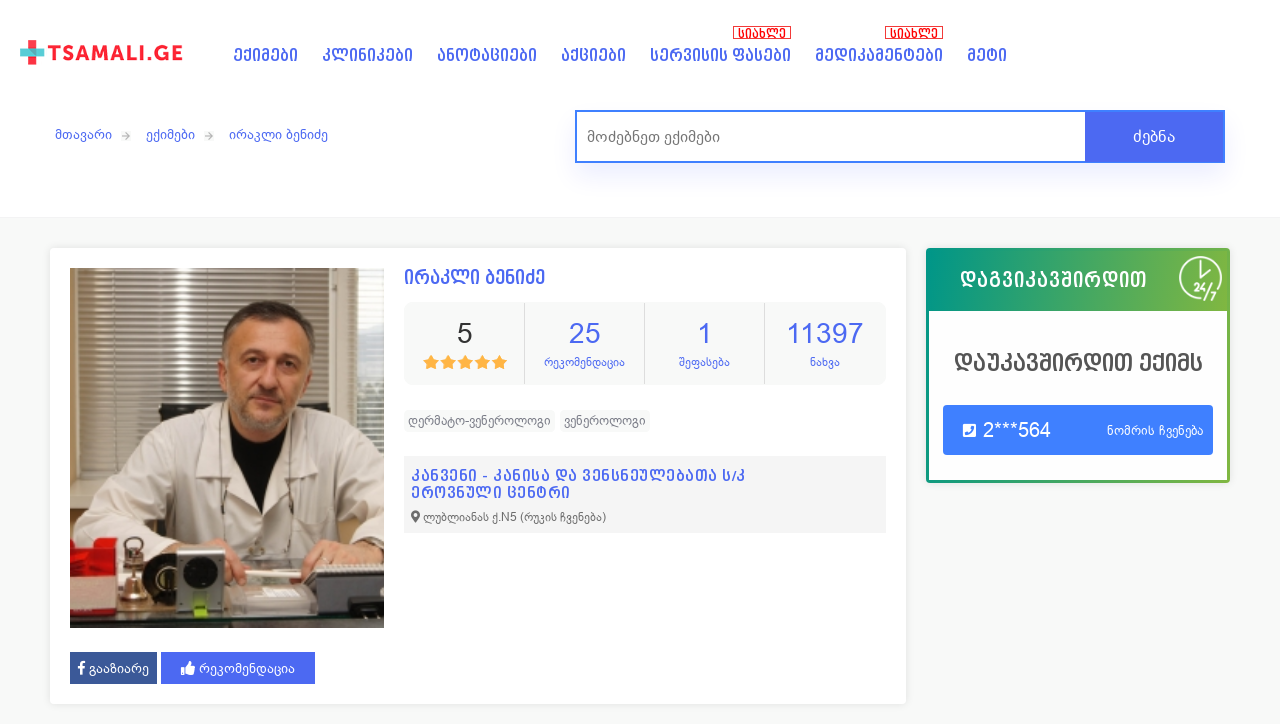

--- FILE ---
content_type: text/html; charset=UTF-8
request_url: https://tsamali.ge/eqimi/irakli-benidze/dermato-venerologi
body_size: 14951
content:
<!DOCTYPE html>
<html lang="ka">
<head>
<meta charset="UTF-8">
<title>ირაკლი ბენიძე, დერმატო-ვენეროლოგი - მიღებაზე ჩაწერა</title>
<meta name='viewport' content="width=device-width, initial-scale=1" />
<meta name="description" content="ექიმის სახელი: ირაკლი ბენიძე, ქალაქი: თბილისი, სამუშაო ადგილი: კანვენი - კანისა და ვენსნეულებათა ს/კ ეროვნული ცენტრი, მიმართულება: დერმატო-ვენეროლოგი" />
<meta property="og:title" content="ირაკლი ბენიძე, დერმატო-ვენეროლოგი - მიღებაზე ჩაწერა" />
    <meta name="google-site-verification" content="ykyMYTGX-vcHhfGIQBGWmCPcoGm2z_T3nMjK6Bul0rA" />

<!--    admixer init part-->
<!--    <script src="https://cdn.admixer.net/scripts3/loader2.js" async-->
<!--            data-inv="//inv-nets.admixer.net/"-->
<!--            data-r="single"-->
<!--            data-sender="admixer"-->
<!--            data-bundle="desktop"></script>-->
<!--    <script type="text/javascript">-->
<!--      if( /Android|webOS|iPhone|iPad|iPod|BlackBerry|IEMobile|Opera Mini/i.test(navigator.userAgent) ) {-->
<!--        (window.globalAmlAds = window.globalAmlAds || []).push(function() {-->
<!--          globalAml.defineSlot({z: 'd969f77a-4822-4852-aca1-d23742345f91', ph: 'admixer_d969f77a48224852aca1d23742345f91_zone_111340_sect_53521_site_47350', i: 'inv-nets', s:'64fc4d33-7f2d-49b0-8e06-3a9166bcbe0c', sender: 'admixer'});-->
<!--          globalAml.singleRequest("admixer");});-->
<!--      }-->
<!--      else{-->
<!--        (window.globalAmlAds = window.globalAmlAds || []).push(function() {-->
<!--          globalAml.defineSlot({z: 'd8dd712a-d306-4ebf-af1b-a1a52c993060', ph: 'admixer_d8dd712ad3064ebfaf1ba1a52c993060_zone_111339_sect_53521_site_47350', i: 'inv-nets', s:'64fc4d33-7f2d-49b0-8e06-3a9166bcbe0c', sender: 'admixer'});-->
<!--          globalAml.singleRequest("admixer");});-->
<!---->
<!--      }-->
<!--    </script>-->
<meta property="og:image" content="https://tsamali.ge/uploads/doctors/1130-4.png" />
<meta property="og:image:width" content="1200" />
<meta property="og:image:height" content="628" />
<meta property="og:site_name" content="TSAMALI.GE" />
<meta property="og:description" content="ექიმის სახელი: ირაკლი ბენიძე, ქალაქი: თბილისი, სამუშაო ადგილი: კანვენი - კანისა და ვენსნეულებათა ს/კ ეროვნული ცენტრი, მიმართულება: დერმატო-ვენეროლოგი" />
<meta property="og:type" content="website" />
<meta property="og:url" content="https://tsamali.ge/eqimi/irakli-benidze/dermato-venerologi"/>
<meta name="theme-color" content="#f8f9f8">
<link rel="stylesheet" href="/assets/css/main.css?v=8.82" type="text/css" />
<link rel="stylesheet" href="/assets/css/jquery-ui.css" />
<script src="/assets/js/jquery-3.4.1.min.js" ></script>
<meta name="google-site-verification" content="Mjvxsn0xAO1gC4u_r7ZSKuhth_2-s7OSG29Pini7xjU" />

<!-- Google Tag Manager -->
<script>(function(w,d,s,l,i){w[l]=w[l]||[];w[l].push({'gtm.start':
new Date().getTime(),event:'gtm.js'});var f=d.getElementsByTagName(s)[0],
j=d.createElement(s),dl=l!='dataLayer'?'&l='+l:'';j.async=true;j.src=
'https://www.googletagmanager.com/gtm.js?id='+i+dl;f.parentNode.insertBefore(j,f);
})(window,document,'script','dataLayer','GTM-KP3P448');</script>
<!-- End Google Tag Manager -->
<!-- Google Tag Manager (noscript) -->
<noscript><iframe src="https://www.googletagmanager.com/ns.html?id=GTM-KP3P448"
height="0" width="0" style="display:none;visibility:hidden"></iframe></noscript>
<!-- End Google Tag Manager (noscript) -->

 <!-- Facebook Pixel Code -->
<script>
  !function(f,b,e,v,n,t,s)
  {if(f.fbq)return;n=f.fbq=function(){n.callMethod?
  n.callMethod.apply(n,arguments):n.queue.push(arguments)};
  if(!f._fbq)f._fbq=n;n.push=n;n.loaded=!0;n.version='2.0';
  n.queue=[];t=b.createElement(e);t.async=!0;
  t.src=v;s=b.getElementsByTagName(e)[0];
  s.parentNode.insertBefore(t,s)}(window, document,'script',
  'https://connect.facebook.net/en_US/fbevents.js');
  fbq('init', '1534304783448166');
  fbq('track', 'PageView');
</script>
<noscript><img height="1" width="1" alt="fb" style="display:none"src="https://www.facebook.com/tr?id=1534304783448166&ev=PageView&noscript=1"/></noscript>


<style>
    /* Popup box BEGIN */
    .hover_bkgr_fricc{
        background:rgba(0,0,0,.4);
        cursor:pointer;
        display:none;
        height:100%;
        position:fixed;
        text-align:center;
        top:0;
        width:100%;
        z-index:10000;
    }
    .hover_bkgr_fricc .helper{
        display:inline-block;
        height:100%;
        vertical-align:middle;
    }
    .hover_bkgr_fricc > div {
        background-color: #fff;
        box-shadow: 10px 10px 60px #555;
        display: inline-block;
        height: auto;
        vertical-align: middle;
        position: relative;
        border-radius: 8px;
        padding: 15px 5%;
        margin-top: 50px;

    }

    .trigger_popup_fricc {
        cursor: pointer;
        font-size: 20px;
        margin: 20px;
        display: inline-block;
        font-weight: bold;
    }
    /* Popup box END */
</style>

</head>

<body>
	<div class="header hide_print insideheader">
	<div class="header_box">
	<div class="header_top">
			<a href="/" class="logocontainer"><img src="/img/logo_small_2.png" alt="logo" class="logo"></a>
		<a class="mob_menu onlyMob right" id="hideshowfollow">☰</a>
		<div class="header_menu">
					<ul>
				<li><a href="/doctors">ექიმები</a></li>
				<li><a href="/clinics">კლინიკები</a></li>
				<li><a href="/annotations">ანოტაციები </a></li>
				<li><a href="/sales">აქციები</a></li>
				<li class="noteme">
					<a href="/servisebi">სერვისის ფასები </a>
					<span class="notify-bubble object">სიახლე</span>
				</li>
				<li class="noteme"><a href="/medikamentebi">მედიკამენტები
					<span class="notify-bubble object">სიახლე</span>
					</a>
				</li>
				<li class="menu_more hide_mob">
					<a href="#" class="meti">მეტი</a>
					<ul>

						<li><a href="/sazgvargaret-mkurnaloba">საზღვარგარეთ მკურნალობა</a></li>
						<li><a href="/forum">ფორუმი</a></li>
						<li><a href="/daavadebebi">დაავადებები</a></li>
						<li><a href="/blog">ბლოგი</a></li>
						<li><a href="/videos">ვიდეოები</a></li>
					</ul>
				</li>
				<li class="hide_browser"><a href="/forum">ფორუმი</a></li>
				<li class="hide_browser"><a href="/daavadebebi">დაავადებები</a></li>
				<li class="hide_browser"><a href="/blog">ბლოგი</a></li>
				<li class="hide_browser"><a href="/videos">ვიდეოები</a></li>
				<li class="hide_browser"><a href="/sazgvargaret-mkurnaloba">საზღვარგარეთ მკურნალობა</a></li>
			</ul>

		</div>
				<div class="header_button" style="display: none;">
			<div class="header_button_text">
				<div class="header_button_text1">დაგვიკავშირდით</div>
				<!--<div class="header_button_text2">032 2 022 123</div>-->
				<div class="header_button_text2">599 18 11 92</div>
			</div>
		</div>
			</div>



<div class="mob_header_menu hide_browser">
	<ul>
		<li>
			<a title="ექიმები" href="/doctors"><i class="stats_ico1"></i><span>ექიმები</span></a>
		</li>
		<li>
			<a title="კლინიკები" href="/clinics"><i class="stats_ico2"></i><span>კლინიკები</span></a>
		</li>
		<li class="main_wamlebi">
			<a href="" title="წამლები" class="wamlebi"><i class="stats_ico4"></i><span>წამლები</span></a>
			<ul class="sub_wamlebi">
				<li>
					<a title="წამლები" href="/medikamentebi"><i class="stats_ico4"></i><span>ფასები</span></a>
				</li>
				<li>
					<a title="ანოტაციები" href="/annotations"><i class="stats_ico4"></i><span>ანოტაციები</span></a>
				</li>
			</ul>
		</li>
		<li>
			<a title="სამედიცინო სერვისები" href="/servisebi"><i class="stats_ico3"></i><span>სერვისები</span></a>
		</li>
		<li>
			<a title="აქციები" href="/sales"><i class="stats_ico5"></i><span>აქციები</span></a>
		</li>
	</ul>
</div>
  <div class="clear"></div>
  <script>
  $(".main_wamlebi").click(function(){
	  $(this).find("ul").toggle();
  });

  $(".mob_header_menu a").click(function(){
	var name = $(this).find("span").html();
	gtag('event', 'menu_click', {
	  'event_label': name,
	  'event_category': 'მენიუს კლიკი - '+name
	});
	});
  </script>

        <!-- POPUP ADS -->

                
        <script>
            window.addEventListener('load', (event) => {
                setTimeout(function() { $(".hover_bkgr_fricc").show();
                    setTimeout(function() { $(".hover_bkgr_fricc").fadeOut(); }, 5000);
                }, 3000);

            });
          //  setTimeout(function() { $(".hover_bkgr_fricc").fadeOut(); }, 5000);


        </script>
        <!-- END popup ADS -->
<div class="header_search hide_mob">
      <div class="header_search_inside">
      <div class="page_links_insider hide_print">
         <a href='/' class='page_link'>მთავარი</a><a href='/doctors' class='page_link'>ექიმები</a><a href='#' class='page_link'>ირაკლი ბენიძე</a>      </div>
            <div class="header_search_box search_insider">
         <form id="search" name="search" action="/search/" method="get" >
		
                       
			<input type='hidden' value='doctors' name='category'></input>
                        <input type="text" name="q" id="element" class="search_input " placeholder="მოძებნეთ ექიმები" autocomplete="off" required />
            <button  class="search_button">ძებნა</button>
            <div id="success" class="search_result"></div>
         </form>
      </div>
       
   </div>
   </div></div>
</div>


<script src="/assets/js/gijgo.min.js" type="text/javascript"></script>
<link href="https://unpkg.com/gijgo@1.9.11/css/gijgo.min.css" rel="stylesheet" type="text/css"/>
<style>
    .only__desktop {
        display: block;
    }

    .only__mobile {
        display: none;
    }


    @media only screen and (max-width: 500px) {
        .only__desktop {
            display: none;
        }

        .only__mobile {
            display: block;
        }
    }
</style>

<div style="margin-bottom: 20px" class="only__mobile">
    <div id='admixer_bed8ddcfb6d14a86b8bafe15edfe279a_zone_77492_sect_28116_site_22751' data-sender='admixer'></div>

    <script type='text/javascript'>
      (window.globalAmlAds = window.globalAmlAds || []).push(function () {
        globalAml.display('admixer_bed8ddcfb6d14a86b8bafe15edfe279a_zone_77492_sect_28116_site_22751');
      });
    </script>
</div>
<div class="content doctors">


    <div class="full_content">
        <div class="equal-childs">
            <div class="full_content_r boxshadow">
                <div class="full_l_box">
                                            <div style="background:url(https://tsamali.ge/uploads/doctors/thumbs/1130-4.png) no-repeat;" class="doctor_a_bg"></div>
                                            <!-- share -->
                    <div class="item_rank_top hide_browser" style="float:none;">
                        <div class="item_rank_text left">5</div>
                        <div class="item_rank_div left">
                            <div class="item_rank_star"
                                 style="width:100%;background: url(https://tsamali.ge/assets/images/yellow_stars_full.png) no-repeat;"></div>
                        </div>

                    </div>
                    <div class="clear"></div>
                    <div class="shareDiv hide_mob">
                        <a href="https://www.facebook.com/sharer/sharer.php?u=https://tsamali.ge/eqimi/irakli-benidze/dermato-venerologi"
                           onclick="window.open(this.href, 'child', 'scrollbars,width=650,height=300'); return false"
                           class="sharebut sharefb" target="_blank"><i class="fab fa-facebook-f"></i> გააზიარე</a>
                        <button class="sharebut full_stats_item_vip recomendacia" data-type="doctor"
                                data-id="1130"><i class="fa fa-thumbs-up rec_ico"></i> რეკომენდაცია
                        </button>

                    </div>
                    <!-- share -->

                </div>
                <div class="full_r_left">
                    <h1 class="doctor_item_title">ირაკლი ბენიძე </h1>
                    <div class="mob_stat_right hide_browser">
                        <div class="hide_browser"><span><i
                                        class="far fa-comment-alt"></i> 1</span></div>
                        <div class="hide_browser"><span><i class="far fa-thumbs-up"></i> 25</span>
                        </div>
                        <div class="hide_browser"><span><i class="far fa-eye"></i> 11397</span></div>
                    </div>
                    <div class="full_stats hide_mob">
                        <div class="full_stats_item">
                            <span style="color:#333">5</span>
                            <div class="rec_text">
                                <div class="item_rank" style="float:none;margin-top:0;">
                                    <div class="item_rank_yellow_div left">
                                        <div class="item_rank_star"
                                             style="width:100%;background: url(https://tsamali.ge/assets/images/yellow_stars_full.png) no-repeat;"></div>
                                    </div>
                                </div>
                            </div>
                            <i class="fa fa-star hide_browser" style="color:#ffc107;"></i>
                        </div>
                        <div class="full_stats_item full_stats_item_vip">
                            <span>25</span>
                            <i class="fa fa-thumbs-up rec_ico hide_browser"></i>
                            <div class="rec_text"> რეკომენდაცია</div>
                        </div>
                        <div class="full_stats_item"><span>1</span>შეფასება</div>
                        <div class="full_stats_item"><span>11397</span>ნახვა</div>
                    </div>
                    <div class="full_clinics_item">

                        <div class=" item_time3">

                            <ul style="width:unset">
                                                                        <li><a href="/eqimebi/dermato-venerologi">დერმატო-ვენეროლოგი</a>
                                        </li>
                                                                            <li><a href="/eqimebi/venerologi">ვენეროლოგი</a>
                                        </li>
                                                                </ul>
                            <i class="fa fa-ellipsis-h showMoreMim"></i>
                        </div>
                    </div>

                                    </div>
                <div class="full_clinics">

                    <div class="full_clinics_item">
                        <div class="full_clinics_title1">სამუშაო ადგილი</div>
                        <div class="full_clinics_title2">
                                                                <div class="clinic_link">
                                        <div class="clinic_link_div1"><a
                                                    href="/klinika/kanisa-da-vensneulebata-samecniero-kvleviti-erovnuli-centri/ginekologia-reproduqtologia">კანვენი - კანისა და ვენსნეულებათა ს/კ ეროვნული ცენტრი</a>
                                        </div>
                                        <div class="clinic_link_div2 showMap"><i class="fas fa-map-marker-alt"></i>
                                            <span>ლუბლიანას ქ.N5 <span
                                                        class="showmaptext">(რუკის ჩვენება)</span></span>                                         </div>

                                    </div>
                                                            

                        </div>

                        <div class="mapMain" style="display:none">
                            <div id="map"></div>

                            <link rel="stylesheet" href="https://unpkg.com/leaflet@1.4.0/dist/leaflet.css"
                                  integrity="sha512-puBpdR0798OZvTTbP4A8Ix/l+A4dHDD0DGqYW6RQ+9jxkRFclaxxQb/SJAWZfWAkuyeQUytO7+7N4QKrDh+drA=="
                                  crossorigin=""/>

                            <script src="https://unpkg.com/leaflet@1.4.0/dist/leaflet.js"
                                    integrity="sha512-QVftwZFqvtRNi0ZyCtsznlKSWOStnDORoefr1enyq5mVL4tmKB3S/EnC3rRJcxCPavG10IcrVGSmPh6Qw5lwrg=="
                                    crossorigin=""></script>
                        </div>
                    </div>
                    <!--
			   <div class="full_clinics_item">
                  <div class="full_clinics_title1">ქალაქი</div>
                  <div class="full_clinics_title2">თბილისი</div>
               </div>
			   -->
                </div>
            </div>
            <div class="full_content_l ">
                
                        <div class="full_r_right green_box showondesctop">
                            <div id="addnumber">
                                <div class="full_form_title">დაგვიკავშირდით <img src="https://tsamali.ge/img/24.png"
                                                                                 alt="ჩაწერა 24/7" class="ocdatime">
                                </div>
                                <div class="full_form_box">
                                    <p class="dagvi_header">დაუკავშირდით ექიმს</p>
                                    <div class="full_form_box_line">
                                        <p class="full_form_submit shownumber"><i class="fas fa-phone-square"></i> <span
                                                    class="phone_replace"></span><a class="box_show_number">ნომრის
                                                ჩვენება</a></p>
                                    </div>

                                    <script>
                                      function transformEntry(item, type) {
                                        switch (type) {
                                          case 'mail':
                                            var parts = item.split("@"), len = parts[0].length;
                                            return item.replace(/(\w{1})(.*)(\w{1})@(.*)/, '$1******$3@$4')
                                          case 'phone':
                                            return item[0] + "*".repeat(item.length - 4) + item.slice(-3);
                                          default:
                                            throw new Error("Undefined type: " + type);
                                        }
                                        console.log();
                                      }

                                      var phone = "2953564";
                                      var emaili = " info@joann.ge";
                                      $(".phone_replace").html(transformEntry(phone, "phone"));
                                      $(".mail_raplace").html(transformEntry(emaili, "mail"));
                                      $(".showmail").click(function () {
                                        $(".mail_raplace").html(emaili);
                                        $(".full_form_submit").removeClass("showmail");
                                      });
                                      $(".shownumber").click(function () {
                                        $(".full_form_submit").removeClass("shownumber");
                                        $(".phone_replace").html('<a href="tel:' + phone + '" onclick="countclick()" rel="nofollow"> ' + phone + '</a>');
                                        gtag('event', 'click', {
                                          'event_category': 'ნომერზე კლიკი - კლინიკა',
                                          'event_label': 'სად: ირაკლი ბენიძე - ჩაწერა'
                                        });
                                        countclick();
                                      });
                                    </script>
                                </div>
                            </div>
                        </div>
                        <!-- MOB MENU -->
                                                    <div style="bottom: 20px; background: none !important;" class="mobile_action_menu">
                        <span class="mob_by_z">
                        <a href="tel:2953564" onclick="countclick()" rel="nofollow"
                           style="width:100%; border-radius:20px; margin:0 auto; font-family: BPG Web Caps; height: 40px; background-color: #32b67a; float:none !important;"><i
                                    class="fas fa-phone"></i> ექიმთან დარეკვა</a>
                        </span>
                            </div>
                                                <!-- END MOB MENU -->
                                    <div class="clear"></div>
            </div>
        </div>
        <div class="clear divider"></div>


        <div class="full_content_r bg-none">
            
            <div style="margin-bottom: 20px;">
                <div id='admixer_a47f5d31648a410a8188626b1d4a05b5_zone_77605_sect_28116_site_22751'
                     data-sender='admixer'></div>

                <script type='text/javascript'>

                  (window.globalAmlAds = window.globalAmlAds || []).push(function () {

                    globalAml.display('admixer_a47f5d31648a410a8188626b1d4a05b5_zone_77605_sect_28116_site_22751');

                  });

                </script>

            </div>

            <div style="margin-bottom: 20px;">
                <div id='admixer_765b6a7a4c374c699b30c04eb3e3b66b_zone_77496_sect_28116_site_22751'
                     data-sender='admixer'></div>

                <script type='text/javascript'>

                  (window.globalAmlAds = window.globalAmlAds || []).push(function () {

                    globalAml.display('admixer_765b6a7a4c374c699b30c04eb3e3b66b_zone_77496_sect_28116_site_22751');

                  });

                </script>
            </div>

            <div id="tabs">
                <ul class='tabs1'>
                    <li><a href='#tabs-1'>შეფასებები</a></li>
                    <li><a href='#tabs-2'>ინფორმაცია</a></li>
                    <li class='hide_mob'><a href='#tabs-3'>კითხვები</a></li>
                    <li><a href='#tabs-4'>ვიდეოები</a></li>
                </ul>
                <div class="full_clinics_review" id="tabs-1">

                    <div class="show_more_box">

                                                    <button class="addrev"><i class="fas fa-plus-circle"></i> დაამატე შეფასება</button>                            <div class="full_clinics_review_item moreBox " >
                                <div class="full_clinics_review_top">
                                    <div class="full_clinics_review_name">დავითი</div>
                                    <div class="full_clinics_review_date">2015-12-01</div>
                                </div>
                                <div class="full_clinics_review_text">ერთერთი საუკეთესო ექიმი და უმაღლესი კლასის რეანიმატოლოგი საქარტველოში....დაბეჯითებით ვიტყოდი რომ ყველაზე კარგი რეანიმატოლოგია და გაითვალისწინეთ ყველამ.</div>
                                <div class="item_ranks">
                                    <div class="item_ranks_item">
                                        <div class="item_rank">
                                            <div class="item_rank_text left">პროფესიონალიზმი</div>
                                            <div class="item_rank_div left">
                                                <div class="item_rank_star"
                                                     style="width:100%;background: url(https://tsamali.ge/assets/images/yellow_stars_full.png) no-repeat;"></div>
                                            </div>
                                        </div>
                                    </div>
                                    <div class="item_ranks_item">
                                        <div class="item_rank">
                                            <div class="item_rank_text left">სისუფთავე</div>
                                            <div class="item_rank_div left">
                                                <div class="item_rank_star"
                                                     style="width:100%;background: url(https://tsamali.ge/assets/images/yellow_stars_full.png) no-repeat;"></div>
                                            </div>
                                        </div>
                                    </div>
                                    <div class="item_ranks_item">
                                        <div class="item_rank">
                                            <div class="item_rank_text left">ეთიკა</div>
                                            <div class="item_rank_div left">
                                                <div class="item_rank_star"
                                                     style="width:100%;background: url(https://tsamali.ge/assets/images/yellow_stars_full.png) no-repeat;"></div>
                                            </div>
                                        </div>
                                    </div>
                                </div>
                            </div>
                                            </div>
                                                            <!-- calke -->
                    <div class="add_review_box boxshadow" id="add_review">
                        <div class="hidereview">
                            <div class="add_review_box_title">შეაფასე ექიმი</div>
                            <div class="clear divider"></div>
                            <form name="rating" id="shefaseba1" action="/shefaseba1">
                                <div class="submit_ranks">
                                    <div class="submit_ranks_item">
                                        <div class="item_rank">
                                            <div class="submit_rank_text stars1_text">პროფესიონალიზმი</div>
                                            <div class='rating-stars text-center'>
                                                <ul id='stars1'>
                                                    <li class='star' data-value='1'><i class='fa fa-star fa-fw'></i>
                                                    </li>
                                                    <li class='star' data-value='2'><i class='fa fa-star fa-fw'></i>
                                                    </li>
                                                    <li class='star' data-value='3'><i class='fa fa-star fa-fw'></i>
                                                    </li>
                                                    <li class='star' data-value='4'><i class='fa fa-star fa-fw'></i>
                                                    </li>
                                                    <li class='star' data-value='5'><i class='fa fa-star fa-fw'></i>
                                                    </li>
                                                </ul>
                                            </div>
                                        </div>
                                    </div>
                                    <div class="submit_ranks_item">
                                        <div class="item_rank">
                                            <div class="submit_rank_text stars2_text">სისუფთავე</div>
                                            <div class='rating-stars text-center'>
                                                <ul id='stars2'>
                                                    <li class='star' data-value='1'><i class='fa fa-star fa-fw'></i>
                                                    </li>
                                                    <li class='star' data-value='2'><i class='fa fa-star fa-fw'></i>
                                                    </li>
                                                    <li class='star' data-value='3'><i class='fa fa-star fa-fw'></i>
                                                    </li>
                                                    <li class='star' data-value='4'><i class='fa fa-star fa-fw'></i>
                                                    </li>
                                                    <li class='star' data-value='5'><i class='fa fa-star fa-fw'></i>
                                                    </li>
                                                </ul>
                                            </div>
                                        </div>
                                    </div>
                                    <div class="submit_ranks_item">
                                        <div class="item_rank">
                                            <div class="submit_rank_text stars3_text">ეთიკა</div>
                                            <div class='rating-stars text-center'>
                                                <ul id='stars3'>
                                                    <li class='star' data-value='1'><i class='fa fa-star fa-fw'></i>
                                                    </li>
                                                    <li class='star' data-value='2'><i class='fa fa-star fa-fw'></i>
                                                    </li>
                                                    <li class='star' data-value='3'><i class='fa fa-star fa-fw'></i>
                                                    </li>
                                                    <li class='star' data-value='4'><i class='fa fa-star fa-fw'></i>
                                                    </li>
                                                    <li class='star' data-value='5'><i class='fa fa-star fa-fw'></i>
                                                    </li>
                                                </ul>
                                            </div>
                                        </div>
                                    </div>
                                </div>
                                <div class="clear"></div>
                                <input type="hidden" name="stars1_input" id="stars1_input">
                                <input type="hidden" name="stars2_input" id="stars2_input">
                                <input type="hidden" name="stars3_input" id="stars3_input">
                                <input class="submit_rank_input input2" type="text" id="commenter_name"
                                       name="commenter_name" placeholder="სახელი გვარი">
                                <input class="submit_rank_input input2" style="margin:0" type="text"
                                       id="commenter_phone" name="commenter_phone" placeholder="ტელეფონი">
                                <div class="clear"></div>
                                <textarea class="submit_rank_input1 padding10" id="commenter_comment"
                                          name="commenter_comment"
                                          placeholder="გთხოვთ შეფასება დაწეროთ დეტალურად და ობიექტურად"></textarea>
                                <input type="hidden" id="rating_id" name="rating_id" value="1130">
                                <input type="submit" class="submit_rank_submit" id="submit_order2" value="დამატება">
                            </form>
                        </div>
                        <div class="rating_message">
                            <div class='rating_success'>
                                <h1>ექიმის შეფასება წარმატებით დასრულდა</h1>
                                <h1>თქვენი შეფასება გამოქვეყნდება ადმინისტრაციის გადამოწმების შემდეგ</h1>
                                <h1 class="sharetext">გთხოვთ ასევე გააზიაროთ ექიმის პროფილი:</h1> <a
                                        href="https://www.facebook.com/sharer/sharer.php?u=https://tsamali.ge/eqimi/irakli-benidze/dermato-venerologi"
                                        onclick="window.open(this.href, 'child', 'scrollbars,width=650,height=300'); return false"
                                        target="_blank"><i class="fab fa-facebook-f"></i> გააზიარე</a>
                            </div>
                        </div>
                    </div>
                    <!-- calke -->
                </div>
                <div class="full_clinics_review" id="tabs-2">
                                            <div class="full_descr" style="margin-top:0;">1</div>
                                    </div>

                <div class="full_clinics_review" id="tabs-3">

                    <div class="show_more_box">

                                            </div>

                    
                        <div style="padding: 30px 15px 5px 15px;text-align: center;color: #000;">ამ ექიმზე კითხვები ჯერ
                            არ არის დამატებული
                        </div><br/>
                                                            <div class="doctor_add_rewiev add_question_box ">
                        <div class="add_review_box_title" style="margin-bottom:10px;">დაუსვი კითხვა ექიმს</div>
                        <form name="faq" id="qform" action="/forum">
                            <div class="faq_class1">

                                <input name="name" id="question-name" placeholder="სახელი და გვარი"
                                       class="submit_rank_input input2" type="text" required/>

                                <input name="email" id="question-email" class="submit_rank_input input2"
                                       placeholder="ელ-ფოსტა ან ტელეფონი" type="text" required/>

                                <input name="dr_id" id="dr_id" type="hidden" value="1130"/>

                                <div class="wpqa_textarea wpqa_textarea_p">
                                    <textarea name="comment" id="question-text" class="submit_rank_input1"
                                              aria-required="true" cols="58" rows="8" required
                                              placeholder="დაწერეთ კითხვის შესახებ დეტალურად."></textarea>
                                </div>
                                <p>

                                    <input type="checkbox" id="anonymously_question" class="ask_anonymously"
                                           name="anonymously_question"/>
                                    <label for="anonymously_question">კითხვა ანონიმურად</label>
                                </p>
                                <p>
                                    <input type="checkbox" id="remember_answer" class="remember_answer"
                                           name="remember_answer" checked/>
                                    <label for="remember_answer">მსურს მივიღო შეტყობინება განახლების შესახებ</label>
                                </p>
                                <p class="form-submit">
                                    <button type="submit" class="submit_rank_submit addquest">კითხვის გამოქვეყნება
                                    </button>
                                    <span class="load_span">
							<span class="loader_2"></span>
							</span></p>
                            </div>
                        </form>
                        <script>
                          $("#qform").submit(function (event) {
                            var dr_id = $("#dr_id").val();
                            var name = $("#question-name").val();
                            var number = $("#question-email").val();
                            var text = $("#question-text").val();
                            var anonymously = $('input[name="anonymously_question"]:checked').serialize();
                            var remember = $('input[name="remember_answer"]:checked').serialize();

                            $.post("/include/forum_get.php?id=3", {
                              dr_id: dr_id,
                              name: name,
                              number: number,
                              text: text,
                              anonymously: anonymously,
                              remember: remember
                            })
                                .done(function (data) {
                                  console.log(data);
                                  $(".question_message").show();
                                  $("#qform").hide();
                                  $(".add_review_box_title").hide();


                                });
                            event.preventDefault();
                          });
                        </script>

                        <div class="question_message" style="display:none">
                            <div class='question_success'>
                                <h1>კითხვა წარმატებით დაემატა</h1>

                            </div>
                        </div>
                    </div>
                </div>
                <script>

                  $(document).ready(function () {
                    $(".moreBoxQues").slice(0, 3).show(), 0 != $(".blogBox:hidden").length && $("#loadMoreQues").show(), $("#loadMoreQues").on("click", function (e) {
                      e.preventDefault(), $(".moreBoxQues:hidden").slice(0, 6).slideDown(), 0 == $(".moreBoxQues:hidden").length && $("#loadMoreQues").fadeOut("slow")
                    })
                  })
                  $(document).ready(function () {
                    $('.play-video').on('click', function (ev) {
                      videoId = $(this).data("id");
                      //$("#ytplayer")[0].src += "&autoplay=1";;
                      $("#ytplayer").attr("src", "https://www.youtube.com/embed/" + videoId + "?rel=0&autoplay=1");
                      console.log($("#ytplayer")[0].src);

                      $('.play-video').removeClass("video-active");
                      $(this).addClass("video-active");
                      ev.preventDefault();

                    });
                  });
                </script>
                <div class="full_clinics_review" id="tabs-4">
                    <div style="padding:20px;">ინფორმაცია არ არის დამატებული</div>                </div>

            </div>

        </div>

        <div class="full_content_l">
            <div class="full_sales">
                
                <!--  სიახლეები-->
                <div class="full_sales_title"><a href="https://tsamali.ge/blog">სიახლეები</a></div>

                <div class="clear" style="margin-top:10px;"></div>
                <div>
                    <div id='admixer_3c73c932982e476bb6811c219f52830f_zone_77495_sect_28116_site_22751'
                         data-sender='admixer'></div>

                    <script type='text/javascript'>

                      (window.globalAmlAds = window.globalAmlAds || []).push(function () {

                        globalAml.display('admixer_3c73c932982e476bb6811c219f52830f_zone_77495_sect_28116_site_22751');

                      });

                    </script>
                </div>
                <div class="clear" style="margin-top:10px;"></div>


                <div class="ant_banners">
                                            <div class="top_sale_item">
                            <a href="/blogi/nevrozi-saxeobebi-da-simptomebi"><img src="https://tsamali.ge/uploads/blog/thumbs/699-6.png"
                                                                            alt="ნევროზი - სახეობები და სიმპტომები">
                                <div class="top_sale_item_title">ნევროზი - სახეობები და სიმპტომები</div>
                            </a>
                        </div>
                                            <div class="top_sale_item">
                            <a href="/blogi/ken-volkeris-klinika-beneficiaris-istoria-sareabilitacio-kursisa-da-robototerapiis-shesaxeb"><img src="https://tsamali.ge/uploads/blog/thumbs/597-4.jpg"
                                                                            alt="კენ ვოლკერის კლინიკა: ბენეფიციარის ისტორია, სარეაბილიტაციო კურსისა და რობოტოთერაპიის შესახებ">
                                <div class="top_sale_item_title">კენ ვოლკერის კლინიკა: ბენეფიციარის ისტორია, სარეაბილიტაციო კურსისა და რობოტოთერაპიის შესახებ</div>
                            </a>
                        </div>
                                            <div class="top_sale_item">
                            <a href="/blogi/-rubikonis-periodi-bavshvebshi"><img src="https://tsamali.ge/uploads/blog/thumbs/715-7.png"
                                                                            alt=" რუბიკონის პერიოდი ბავშვებში">
                                <div class="top_sale_item_title"> რუბიკონის პერიოდი ბავშვებში</div>
                            </a>
                        </div>
                                    </div>
                <!--  სიახლეები-->

            </div>
        </div>
        <div class="clear"></div>
        <div class="top50">
            <div class="content_title padding10">მსგავსი ექიმები</div>
            <div class="clear"></div>
            <div class="story owl-carousel owl-theme">
                
                    <div class="story-item item" style="background-image:url('https://tsamali.ge/uploads/doctors/thumbs/5555589-4.png');"><a
                                href="/eqimi/aleqsandre-razmadze/dermato-venerologi">ალექსანდრე რაზმაძე</a>
                    </div>
                
                    <div class="story-item item" style="background-image:url('https://tsamali.ge/uploads/doctors/thumbs/5575807-0.png');"><a
                                href="/eqimi/marina-inozemceva/dermato-venerologi">მარინა ინოზემცევა</a>
                    </div>
                
                    <div class="story-item item" style="background-image:url('https://tsamali.ge/uploads/doctors/thumbs/1096-0.png');"><a
                                href="/eqimi/zhana-panina/dermatologi">ჟანა პანინა</a>
                    </div>
                
                    <div class="story-item item" style="background-image:url('https://tsamali.ge/uploads/doctors/thumbs/5577031-2.png');"><a
                                href="/eqimi/giorgi-lekishvili/dermato-venerologi">გიორგი ლეკიშვილი</a>
                    </div>
                
                    <div class="story-item item" style="background-image:url('https://tsamali.ge/uploads/doctors/thumbs/1883-1.jpg');"><a
                                href="/eqimi/nino-lomsadze/dermato-venerologi">ნინო ლომსაძე</a>
                    </div>
                
                    <div class="story-item item" style="background-image:url('https://tsamali.ge/uploads/doctors/thumbs/902-1.png');"><a
                                href="/eqimi/giorgi-arveladze/dermato-venerologi">გიორგი არველაძე</a>
                    </div>
                
                    <div class="story-item item" style="background-image:url('https://tsamali.ge/uploads/doctors/thumbs/2374-4.jpg');"><a
                                href="/eqimi/soso-kobaxidze/dermato-venerologi">სოსო კობახიძე</a>
                    </div>
                
                    <div class="story-item item" style="background-image:url('https://tsamali.ge/uploads/doctors/thumbs/1099-8.jfif');"><a
                                href="/eqimi/nino-lortqifanidze/dermatologi">ნინო ლორთქიფანიძე</a>
                    </div>
                
                    <div class="story-item item" style="background-image:url('https://tsamali.ge/uploads/doctors/thumbs/5577664-9.jpg');"><a
                                href="/eqimi/mixeil-yarashvili/dermato-venerologi">მიხეილ ყარაშვილი </a>
                    </div>
                
                    <div class="story-item item" style="background-image:url('https://tsamali.ge/uploads/doctors/thumbs/5578790-5.png');"><a
                                href="/eqimi/meri-tabatadze/dermato-venerologi">მერი ტაბატაძე</a>
                    </div>
                
                    <div class="story-item item" style="background-image:url('https://tsamali.ge/uploads/doctors/thumbs/5577012-9.png');"><a
                                href="/eqimi/marexi-eradze/dermato-venerologi">მარეხი ერაძე</a>
                    </div>
                
                    <div class="story-item item" style="background-image:url('https://tsamali.ge/uploads/doctors/thumbs/5575805-2.png');"><a
                                href="/eqimi/irina-iashvili/dermato-venerologi">ირინა იაშვილი</a>
                    </div>
                            </div>
            <script>
              $(document).ready(function () {
                $('.story').owlCarousel({
                  center: false,
                  items: 3,
                  loop: true,
                  margin: 5,
                  stagePadding: 15,
                  responsiveClass: true,
                  responsive: {
                    0: {
                      items: 3,
                      nav: false
                    },
                    600: {
                      items: 3,
                      nav: false
                    },
                    1000: {
                      items: 6,
                      margin: 10,
                      nav: true,
                      loop: false
                    }
                  }

                });
              });


            </script>


        </div>
    </div>
    <div class="clear"></div>
</div>
<script>

  $(".showMap").click(function () {
    $('.mapMain').toggle();
    $(".showmaptext").toggleText('(რუკის ჩვენება)', '(რუკის დამალვა)');
    initMap();
  });

  function initMap() {
    var mymap = L.map('map').setView([41.782543,44.7775537], 13);

    // icon
    var greenIcon = L.icon({
      iconUrl: 'https://tsamali.ge/img/saxalxo_aftiaqi_marker.png',
      iconSize: [75, 50], // size of the icon
      iconAnchor: [54, 49], // point of the icon which will correspond to marker's location
      popupAnchor: [-3, -49]
    });

    var defaultIcon = L.icon({
      iconUrl: 'https://tsamali.ge/img/002-gps-1.png',

      iconSize: [50, 50], // size of the icon
      popupAnchor: [-10, -50],
      iconAnchor: [34, 49], // point of the icon which will correspond to marker's location

    });
    // icon
    L.tileLayer('https://api.tiles.mapbox.com/v4/{id}/{z}/{x}/{y}.png?access_token=pk.eyJ1IjoibWFwYm94IiwiYSI6ImNpejY4NXVycTA2emYycXBndHRqcmZ3N3gifQ.rJcFIG214AriISLbB6B5aw', {
      maxZoom: 18,
      id: 'mapbox.streets'
    }).addTo(mymap);
      L.marker([41.782543, 44.7775537]).addTo(mymap).bindPopup('<div><h1>ჯო ენის სამედიცინო ცენტრი</h1><p>ლუბლიანას ქ N 35</p></div>');  }

</script>
<script>

</script>
<script type="application/ld+json">
   {
     "@context": "http://schema.org",
     "@type": "Person",
     "address": {
       "@type": "PostalAddress",
       "addressLocality": "Tbilisi, Georgia",
       "addressRegion": "GE",
       "postalCode": "0100",
       "streetAddress": ""
     },
     "email": "mailto:info@tsamali.ge",
     "image": "https://tsamali.ge/uploads/doctors/thumbs/1130-4.png",
     "jobTitle": "ვენეროლოგი",
     "name": "ირაკლი ბენიძე",
     "memberOf": "",
     "nationality": "Georgian",
     "telephone": "+995 599 181 192",
     "url": "https://tsamali.ge/eqimi/irakli-benidze/dermato-venerologi"
   }

</script>
    <script type="application/ld+json">
   {
   "@context" : "http://schema.org",
   "@type" : "Product",
   "description" : "ექიმის სახელი: ირაკლი ბენიძე, ქალაქი: თბილისი, სამუშაო ადგილი: კანვენი - კანისა და ვენსნეულებათა ს/კ ეროვნული ცენტრი, მიმართულება: დერმატო-ვენეროლოგი",
   "mpn": "doc-1130",
   "sku": "1130",
   "image": "https://tsamali.ge/uploads/doctors/thumbs/1130-4.png",
   "brand": "",
   "name": "ირაკლი ბენიძე",
   "offers": {
    "@type": "Offer",
	"itemCondition": "http://schema.org/UsedCondition",
	"availability": "http://schema.org/InStock",
    "url": "https://tsamali.ge/eqimi/irakli-benidze/dermato-venerologi",
    "priceCurrency": "GEL",
    "price": "1",
    "priceValidUntil": "2020-11-05",
    "seller": {
      "@type": "Organization",
      "name": ""
    }
   },
   "review": {
    "@type": "Review",
    "reviewRating": {
      "@type": "Rating",
      "ratingValue": "5",
      "bestRating": "5"
    },
    "author": {
      "@type": "Person",
      "name": "სახელი"
    }
  },
   "aggregateRating": {
    "@type": "AggregateRating",
    "ratingValue": "5",
    "reviewCount": "1"
  }

   }



    </script>


    <style>
    #addnumber {
        background: #fefefe;
        color: #fff;
        margin: 0;
        padding: 0
    }

    #addnumber .form-control {
        background-color: #fff;
        border-radius: 4px;
        border: none;
        height: 40px;
        -webkit-box-shadow: none;
        box-shadow: none;
        color: #3e485c;
        font-size: 14px;
        max-width: 100%;
        border: 1px solid #ccc;
        padding: 10px
    }

    .succestext {
        display: none;
    }

    .showondesctop {
        display: none;
    }

    .dagvi_header {
        padding: 15px 0 20px 0;
        text-align: center;
        font-family: bpg web caps;
        font-weight: normal;
        font-size: 20px;
    }

    .mob_by_z {
        background: #d2d2d2ad;
        padding: 5px;
        display: block;
        width: 80%;
        margin: 0 auto;
        border-radius: 25px;
    }

    .box_show_number, .box_show_mail {
        color: white;
        font-size: 13px;
        font-family: bpg ingiri;
        float: right;
        display: block;
        width: 53px;
        line-height: 17px;
        flex: 1;
        text-align: right;
    }

    .green_box .full_form_submit {
        font-size: 18px;
        line-height: 23px;
        padding: 5px;
        width: 100%;
        display: flex;
        align-items: center;
        background-repeat: no-repeat;
        margin-top: 10px;
        background-color: #3f80ff;
        border-radius: 4px;
        color: #fff;
        cursor: pointer;
        margin-bottom: 15px;
        padding-left: 20px;
        min-height: 50px;
        position: relative;
        padding-right: 10px;
    }

    .green_box .full_form_submit span {
        line-height: 33px;
        font-size: 20px;
        margin: 0;
        padding: 0;
        vertical-align: top;
        font-family: bpg ingiri;
    }

    .green_box .full_form_submit i {
        width: 20px;
        line-height: 33px;
        font-size: 15px

    }

    @media screen and (min-width: 993px) {
        .showondesctop {
            display: block;
        }
    }

</style>
<script>
  function addNum() {
    var num = document.getElementById('numb').value;
    $(".addnum").hide();
    $(".succestext").fadeIn();
    // var hide = document.getElementsByClassName('succestext');
    // var showsuc = document.getElementsByClassName('addnum');
    if (num !== '') {
      $.ajax({
        url: '/include/addnumber.php',
        type: 'POST',
        data: {
          type: 'doctor',
          action: 'addclick',
          id: '1130',
          number: num,
          name: 'ირაკლი ბენიძე',
        }
      });
    } else {
      alert('გთხოვთ შეიყვანოთ ნომერი!')
    }
  }

  function reqNum() {
    $(".addnum").hide();
    $(".succestext").fadeIn();
    $.ajax({
      url: '/include/add_number_request.php',
      type: 'POST',
      data: {
        type: 'doctor',
        id: '1130',
      }
    });
  }

  function countclick() {
    $.ajax({
      url: '/include/addnumber.php',
      type: 'POST',
      data: {
        type: 'doctor',
        action: 'addclick',
        id: '1130',
      }
    });
  }

  function nomeriClick() {
    gtag('event', 'click', {
      'event_category': 'ნომერზე კლიკი - ექიმი',
      'event_label': 'სად: ირაკლი ბენიძე - ჩაწერა'
    });
  }

  $('#datepicker').datepicker({
    format: 'yyyy-mm-dd', });
</script>
<style>
    .only__desktop{
        display: block;
    }

    .only__mobile{
        display: none;
    }


    @media only screen and (max-width: 500px){
        .only__desktop{
            display: none;
        }

        .only__mobile{
            display: block;
        }
    }
</style>


<!--<div style="margin-bottom: 20px" class="only__desktop">-->
<!--    <div id='admixer_d8dd712ad3064ebfaf1ba1a52c993060_zone_111339_sect_53521_site_47350' data-sender='admixer'></div>-->
<!--    <script type='text/javascript'>-->
<!--      (window.globalAmlAds = window.globalAmlAds || []).push(function() {-->
<!--        globalAml.display('admixer_d8dd712ad3064ebfaf1ba1a52c993060_zone_111339_sect_53521_site_47350');-->
<!--      });-->
<!--    </script>-->
<!--</div>-->
<!---->
<!--<div style="margin-bottom: 20px" class="only__mobile">-->
<!--    <div id='admixer_d969f77a48224852aca1d23742345f91_zone_111340_sect_53521_site_47350' data-sender='admixer'></div>-->
<!--    <script type='text/javascript'>-->
<!--      (window.globalAmlAds = window.globalAmlAds || []).push(function() {-->
<!--        globalAml.display('admixer_d969f77a48224852aca1d23742345f91_zone_111340_sect_53521_site_47350');-->
<!--      });-->
<!--    </script>-->
<!--</div>-->

<div class="footer hide_print">
   <div class="footer_box">
      <div class="footer_box1">
         <div class="footerUlHeader">
            <img src="/img/logo_small.png" alt="logo small" style="width:140px"/>
         </div>
         <ul  class="footerUl">
            <li><a href="/about">ჩვენს შესახებ</a></li>
            <li><a href="#">პარტნიორები</a></li>
            <li><a href="/doctor_admin">ექიმებისთვის</a></li>
            <li><a href="/clinic_admin">კლინიკებისთვის</a></li>
            <li><a href="/med_admin">აფთიაქებისთვის</a></li>
            <li><a href="/reklama">რეკლამა საიტზე</a></li>
         </ul>
      </div>
      <div class="footer_box1">
         <div class="footerUlHeader ">
            <h4 class="mob_vis">პაციენტებისთვის</h4>
         </div>
         <ul class="footerUl">
            <li><a href="/doctors">ექიმები</a></li>
            <li><a href="/clinics">კლინიკები</a></li>
            <li><a href="/annotations">ანოტაციები</a></li>
            <li><a href="/blog">ბლოგი</a></li>
            <li style="display: none;"><a href="/eqimtan-chawera">ექიმთან ჩაწერა</a></li>
            <li><a href="/media">მედია</a></li>
         </ul>
      </div>
      <div class="footer_box2">
         <div class="footerUlHeader ">
            <h4>დაგვიკავშირდით</h4>
         </div>
         <ul class="footerUl">
             <!--
            <li class="footerUlLiContact">
               <div class="footer_button_text1">24/7 უფასო ცხელი ხაზი</div>
               <div class="footer_button_text2"><i class="fa fa-phone"></i> <a href="tel:599181192" rel="nofollow">599 18 11 92</a></div>
               <br/>
            </li>
             -->
            <li class="footerUlLiContact ullisoc">
               <table class="socialLinks">
                  <tbody>
                     <tr>
                        <td><a href="https://www.facebook.com/Tsamali.GE/" target="_blank" rel="noopener"><img src="/img/facebook.png" alt="facebook"></a></td>
                        <td><a href="https://www.youtube.com/channel/UCJBcsXMkGopENY-VSo1OwTg" target="_blank"><img src="/img/youtube.png" alt="youtube" rel="noopener"></a></td>
                        <td><a href="http://www.myvideo.ge/tsamaliGE" target="_blank"><img src="/img/myvideo.png" alt="myvideo" rel="noopener"></a></td>
                     </tr>
                  </tbody>
               </table>
               <div class="footer_button_text2 emaill"> info@tsamali.ge</div>
            </li>
            <li style="width: 100%; float: left;">
               <br/>
               <p>სამედიცინო პორტალი tsamali.ge არის უდიდესი ბაზის მქონე უფასო ონლაინ-სერვისი, სადაც ნებისმიერ ადამიანს შეუძლია მოიძიოს ინფორმაცია სასურველი სამედიცინო დაწესებულების და ექიმის შესახებ.</p>
            </li>
         </ul>
      </div>
   </div>
   <div class="copy content" style="">
	   <div class="cpleft">© 2010-2026 tsamali.ge, ყველა უფლება დაცულია.</div>
	   <div class="cpright">Developed by Pulsar Digital,  Property of "Digital Solutions" LLC</div>
   </div>
</div>
<!-- Load Facebook SDK for JavaScript -->
<div id="fb-root" class="hide_print"></div>
<!--
<link rel="stylesheet" href="/assets/css/ka_feedback.css?v=8.82" type="text/css" />
<script src="/assets/js/jquery.feedback.js?v=8.82"></script>
-->
	<link rel="stylesheet" href="https://use.fontawesome.com/releases/v5.3.1/css/all.css" >
	

<!-- End Facebook Pixel Code -->
<script async src="https://www.googletagmanager.com/gtag/js?id=UA-21734180-1"></script>
<script>
  window.dataLayer = window.dataLayer || [];
  function gtag(){dataLayer.push(arguments);}
  gtag('js', new Date());

  gtag('config', 'UA-21734180-1');


</script>
<script type="application/ld+json">
	{
		"@context": "http://schema.org",
		"@id": "https://tsamali.ge/#website",
		"@type": "WebSite",
		"url": "https://tsamali.ge/",
		"name": "Tsamali",
		"potentialAction": {
			"@type": "SearchAction",
			"target": "https://tsamali.ge/search/{search_term_string}?src=mc_google",
			"query-input": "required name=search_term_string"
		}
	}
</script>

<script type="application/ld+json">
	{
		"@context": "http://schema.org",
		"@id": "https://tsamali.ge/#webpage",
		"@type": "WebPage",
		"url": "https://tsamali.ge/",
		"name": "Tsamali"
	}
</script>

<div id="call-button" class="BOTTOM-RIGHT call-animated">
	<div class="call-button-wrapper actionShow">
		<div class="call-button-border-inner"></div>
		<div class="call-button-border-outer"></div>
		<div class="call-button-text call-animated">                 <span class="call-button-center-text">უფასო ზარი</span>             </div>
		<div class="call-button-phone call-animated button-icon">
			<svg xmlns="http://www.w3.org/2000/svg" width="40" height="40" viewBox="0 0 28 28">
				<path fill="#ffffff" id="_1" data-name="1" class="svg-callback-button" d="M21.223,41.106c0.844-1.83,3.94-3.9,4.076-4a2.454,2.454,0,0,1,1.215-.419h0a1.516,1.516,0,0,1,1.4.736,15.7,15.7,0,0,0,1.23,1.3,2.2,2.2,0,0,0,1.5.439A2.3,2.3,0,0,0,32,38.318l5.014-5.64a2.1,2.1,0,0,0,.173-2.983,15.363,15.363,0,0,0-1.352-1.171,1.559,1.559,0,0,1-.739-0.913,2.416,2.416,0,0,1,.229-1.774c0.073-.143,1.818-3.513,3.508-4.533a2.191,2.191,0,0,1,1.038-.314h0a2.184,2.184,0,0,1,1.613.616l1.2,1.15c3.5,3.356,3.043,7.723-1.319,12.629l-6.419,7.221C32.435,45.427,30,46.905,27.7,47h0a6.429,6.429,0,0,1-4.771-2.024l-1.2-1.15A2.383,2.383,0,0,1,21.223,41.106Z" transform="translate(-19 -20)"></path>
			</svg>
		</div>
	</div>
</div>

<div class="callback">
<span class="callbackclose"><i class="fas fa-window-close"></i></span>
<div class="callinfo">
	<h1>გსურთ გადმოგირეკოთ? </h1>
	<label for="phone">გთხოვთ მიუთითოთ თქვენი ნომერი</label>
	<div class="telicon">
	 <i class="icon fas fa-phone"></i>
	<input type="tel" id="phone" name="phone" class="input-field submit_rank_input"
		   pattern="[0-9]{3}[0-9]{3}[0-9]{3}"
		   required autocomplete="off">

	</div>

	<span class="note">ფორმატი: 599181192</span>

	<button type="submit" class="submit_rank_submit callmebut" >დამირეკე</button>
</div>
<div class="callrecieved">
<h1>გმადლობთ, ჩვენ მალე დაგიკავშირდებით.</h1>
</div>
</div>
<script>
$("#call-button").click(function(){
	$(".callback").toggleClass("callbackactive");
	$(".callinfo").show();
	$(".callrecieved").hide();
});
$(".callbackclose").click(function(){
	$(".callback").toggleClass("callbackactive");
});
$(".callmebut").click(function(){
if($(".input-field").val()){
	number = $(".input-field").val();
	$.post("/medajax", {action: 'callback',number:number}, function(result){
		if(result==1){
			$(".callinfo").hide();
			$(".callrecieved").show();
		}
	});


}
});

</script>
<!-- callback -->
<script src="/assets/js/geokbd2.js" defer="defer"></script>
<script src="/assets/js/jquery-ui.js" defer="defer"></script>
<script src="/assets/js/owl.carousel.min.js"></script>
<script src="/assets/js/owl.js?v=8.82"></script>
<script src="/assets/js/main.js?v=8.82" defer="defer"></script>


<!--
<script src="https://cdnjs.cloudflare.com/ajax/libs/jquery-modal/0.9.1/jquery.modal.min.js"></script>
<link rel="stylesheet" href="https://cdnjs.cloudflare.com/ajax/libs/jquery-modal/0.9.1/jquery.modal.min.css" />

<style>
@media screen and (min-width:850px) {
	.rpopup_image{width:100%;}
	.rpopup_image2 { display: none; }
}
@media screen and (max-width:850px) {
	.rpopup_image{width:100%;}
	.rpopup_image1 { display: none; }
}
.jquery-modal{
z-index: 999999999 !important;
}
.modal{
	max-width:800px;
	padding:0 !important;
}
</style>

<script>
$(document).ready(function (){
	//$('#ex1').modal().open();

	var is_mobile = false;

    if( $('#tesssttt').css('display')=='none') {
        is_mobile = true;
		alert('dwa');
    }

    if (is_mobile == true) {
		$(".rimage").attr('src', '/img/deisadze2.jpg');
	} else {
		$("#rimage").attr('src', '/img/deisadze1.jpg');
	}
});
</script>

<div id="ex1" class="modal" style="display: inline-block;border-radius: 0px;">
    <a href="https://tsamali.ge/eqimi/giorgi-deisadze/sisxldzargvta-qirurgi" style="display: block;margin-top: 5px;"><img src="/img/deisadze1.jpg" class="rpopup_image rpopup_image1"></a>
    <a href="https://tsamali.ge/eqimi/giorgi-deisadze/sisxldzargvta-qirurgi" style="display: block;margin-top: 5px;"><img src="/img/deisadze2.jpg" class="rpopup_image rpopup_image2"></a>
	<div id="tesssttt"></div>
</div>

<script>
$(document).ready(function (){
	//$('#ex1').modal().open();
});
</script>
-->


<!--Desktop Catfish tag code-->
<!--<div id='admixer_0ea03f96b51446df9716a504ce6998df_zone_77493_sect_28116_site_22751' data-sender='admixer'></div>-->
<!--<script type='text/javascript'>-->
<!--  (window.globalAmlAds = window.globalAmlAds || []).push(function() {-->
<!--    globalAml.display('admixer_0ea03f96b51446df9716a504ce6998df_zone_77493_sect_28116_site_22751');-->
<!--  });-->
<!--</script>-->
<!---->
<!---->
<!--Mobile Catfish banner tag code-->
<!--<div id='admixer_205cb2209e4f4e4bb48b876c44516576_zone_77494_sect_28116_site_22751' data-sender='admixer'></div>-->
<!--<script type='text/javascript'>-->
<!--  (window.globalAmlAds = window.globalAmlAds || []).push(function() {-->
<!--    globalAml.display('admixer_205cb2209e4f4e4bb48b876c44516576_zone_77494_sect_28116_site_22751');-->
<!--  });-->
<!--</script>-->


<style>
    .only__desktop{
        display: block;
    }

    .only__mobile{
        display: none;
    }


    @media only screen and (max-width: 500px){
        .only__desktop{
            display: none;
        }

        .only__mobile{
            display: block;
        }
    }
</style>

<!--<div id='admixer_d03cf7136cf44f74b825f9f1b470d0d4_zone_79420_sect_28116_site_22751' data-sender='admixer' class="only__mobile"></div>-->
<!---->
<!--<script type='text/javascript'>-->
<!---->
<!--  (window.globalAmlAds = window.globalAmlAds || []).push(function() {-->
<!---->
<!--    globalAml.display('admixer_d03cf7136cf44f74b825f9f1b470d0d4_zone_79420_sect_28116_site_22751');-->
<!---->
<!--  });-->
<!---->
<!--</script>-->
</body>
</html>


--- FILE ---
content_type: application/javascript
request_url: https://tsamali.ge/assets/js/owl.js?v=8.82
body_size: 113
content:
var doctors = $(".owl-doctors"),
    clinics = $(".owl-clinics"),
    sales = $(".owl-sales"),
    anotations = $(".owl-anotations");

doctors.owlCarousel({
        loop: !0,
        lazyLoad:true,
        responsiveClass: !0, 
        navText: ["", ""],
        responsive: {
            0: {
                items: 1,
                nav: !0,
				rtl:false,
				stagePadding: 20,
				margin:10
            },
            600: {
                items: 2,
                nav: !1
            },
            1e3: {
                items: 4,
                nav: !0,
                mouseDrag: !1,
                loop: !1
            }
        }
    }), clinics.owlCarousel({
        loop: !0,
        lazyLoad:true,
        responsiveClass: !0,
        navText: ["", ""],
        responsive: {
            0: {
                items: 1,
		rtl:false,
		stagePadding: 20,
		margin:10, 
                nav: !0
            },
            600: {
                items: 2,
                nav: !1
            },
            1e3: {
                items: 4,
                mouseDrag: !1,
                nav: !0,
                loop: !1 
            }
        }
    }), sales.owlCarousel({
        loop: !0,
        lazyLoad:true,
        responsiveClass: !0,
        navText: ["", ""],
        responsive: {
            0: {
                items: 1,
		rtl:false,
		stagePadding: 20,
		margin:10, 
                nav: !0
            },
            600: {
                items: 2,
                nav: !1
            },
            1e3: {
                items: 3,
                nav: !0,
                mouseDrag: !1,
                loop: !1
            }
        }
    }), anotations.owlCarousel({
        loop: !0,
        lazyLoad:true,
        responsiveClass: !0,
        navText: ["", ""],
        responsive: {
            0: {
                items: 1,
		rtl:false,
		stagePadding: 20,
		margin:10, 
                nav: !0
            },
            600: {
                items: 2,
                nav: !1
            },
            1e3: {
                items: 4,
                mouseDrag: !1,
                nav: !0,
                loop: !1
            }
        }
    })